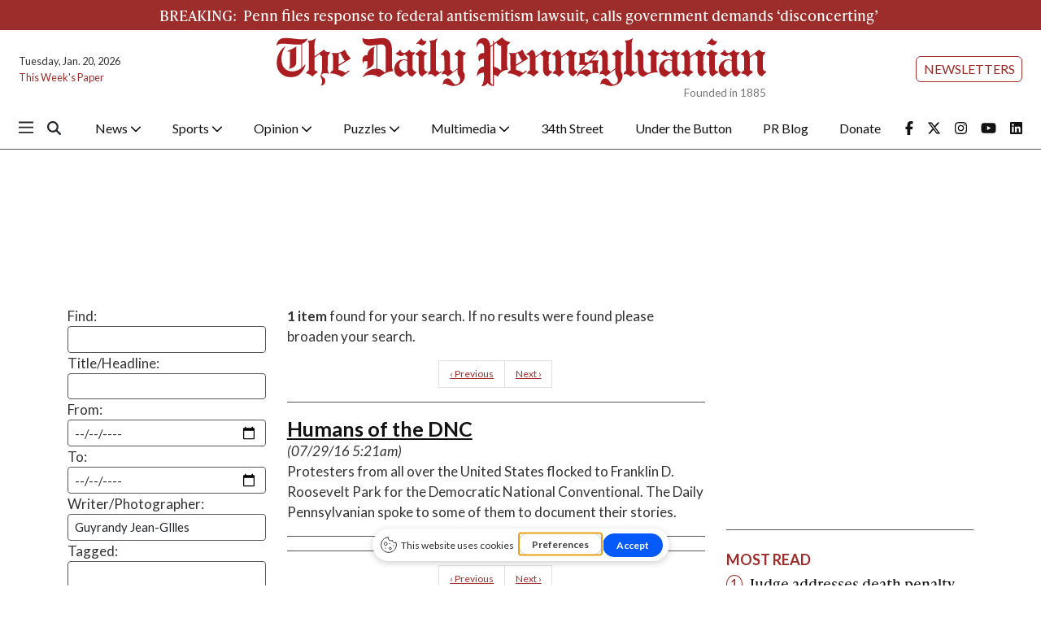

--- FILE ---
content_type: text/html; charset=utf-8
request_url: https://www.google.com/recaptcha/api2/aframe
body_size: 267
content:
<!DOCTYPE HTML><html><head><meta http-equiv="content-type" content="text/html; charset=UTF-8"></head><body><script nonce="g8VOZT9O8EhmUZP912o2TA">/** Anti-fraud and anti-abuse applications only. See google.com/recaptcha */ try{var clients={'sodar':'https://pagead2.googlesyndication.com/pagead/sodar?'};window.addEventListener("message",function(a){try{if(a.source===window.parent){var b=JSON.parse(a.data);var c=clients[b['id']];if(c){var d=document.createElement('img');d.src=c+b['params']+'&rc='+(localStorage.getItem("rc::a")?sessionStorage.getItem("rc::b"):"");window.document.body.appendChild(d);sessionStorage.setItem("rc::e",parseInt(sessionStorage.getItem("rc::e")||0)+1);localStorage.setItem("rc::h",'1768971348248');}}}catch(b){}});window.parent.postMessage("_grecaptcha_ready", "*");}catch(b){}</script></body></html>

--- FILE ---
content_type: text/javascript;charset=UTF-8
request_url: https://www.thedp.com/b/e.js
body_size: 671
content:
var _ceo = _ceo || {};

console.log("Starting integration for dpn");
console.log("FP", "2f9757ef-6133-46f0-8fec-e55962e3d6e8");
console.log("REF", "https://www.thedp.com/search?a=1&amp;au=Guyrandy+Jean-GIlles&amp;ty=post&amp;o=date");

window.addEventListener('DOMContentLoaded', function() {
    var _closer = document.getElementById('__ceo-debug-message-close');
    var _opener = document.getElementById('__ceo-debug-message-open');
    var _container = document.getElementById('__ceo-debug-message');

    var el = document.getElementById('__ceo-8B7A2F29-C494-4EAA-9D3D-93356FF6FB40');

    if (el) {
        window._ceo.BlockerEnabled = true;
    } else {
        window._ceo.BlockerEnabled = false;
    }

            
    if (!_container) {
        return;
    }

    _closer.addEventListener('click', function(e) {
        e.preventDefault();
        _container.classList.add('message-collapse');
    });
    _opener.addEventListener('click', function(e) {
        e.preventDefault();
        _container.classList.remove('message-collapse');
    });
});
